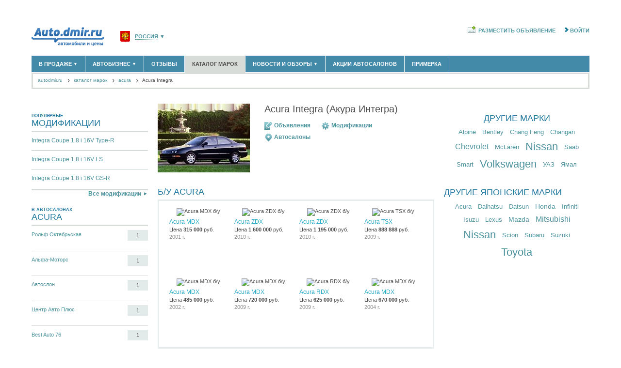

--- FILE ---
content_type: text/html; charset=utf-8
request_url: https://autodmir.ru/acura/integra/
body_size: 67321
content:

<!DOCTYPE html>
<html xmlns="http://www.w3.org/1999/xhtml" xmlns:og="http://ogp.me/ns#">
<head id="Head1"><title>
	Acura Integra - расход топлива Акура Интегра, клиренс, габариты, комплектация, модельный ряд Acura Integra, отзывы владельцев, форум - Autodmir.ru (Автомобили и Цены)
</title><meta id="metaDescription" name="description" content="Acura Integra - расход топлива Acura Integra, клиренс, размеры, габариты, дорожный просвет, интерьер, объем багажника, длина Acura Integra, комплектация, модельный ряд, отзывы владельцев, форум - в каталоге авто «Автомобили и Цены»" /><meta id="metaKeywords" name="keywords" content="расход топлива Acura Integra, клиренс Acura Integra, габариты Acura Integra, комплектация Acura Integra, модельный ряд Acura Integra" />

    <script async id="__lxGc__rtr" type="text/javascript" src="//s.clickiocdn.com/t/215065/360.js"></script>
    <script async type="text/javascript" src="//s.luxupcdnc.com/t/common_402.js"></script>

    <link href="/favicon.ico" rel="shortcut icon" />
    <link rel="canonical" href="https://autodmir.ru/acura/integra/" />
    
    
 
<script async src="//pagead2.googlesyndication.com/pagead/js/adsbygoogle.js"></script>
<script>
    (adsbygoogle = window.adsbygoogle || []).push({
        google_ad_client: "ca-pub-5515386731090977",
        enable_page_level_ads: true
    });
</script>
<script type="text/javascript" src="https://pxl.knam.pro/code/code.php" charset="UTF-8"></script>  

    <script language="javascript" type="text/javascript">
        var OfferImagePathPrefix = '/autoimage/';
        var AppParams = AppParams || {};
        AppParams.CountryHost = "autodmir.ru";
        AppParams.FullUrlWithRegion = "//autodmir.ru";
    </script>
    
    <!--[if lt IE 9]>
        <script type="text/javascript" src="//html5shiv.googlecode.com/svn/trunk/html5.js"></script>
    <![endif]-->
    
    
    

<link href="/css/style.less" rel="stylesheet" />   
<!--[If IE]><link href="/css/style_ie.css" rel="stylesheet" type="text/css" /><![endif]-->
    
    <link rel="stylesheet" href="/css/jquery.lightbox.css" type="text/css" />

 

    <script type="text/javascript" src="/StaticJs.axd?n=Main0&v=1.0.7380.42739"></script>    
    <script type="text/javascript" src="/js/Common.js?n=Main&v=1.0.7380.42739"></script> 
    <!--
    <script type="text/javascript" src="/js/adFox.js?v=1.0.7380.42739">
    <link rel="stylesheet" type="text/css" href="/css/adFox.css" />
    -->

    <link rel="preconnect" href="https://ads.betweendigital.com" crossorigin="" />
<script async src='https://yandex.ru/ads/system/header-bidding.js'></script>
<script>
    var adfoxBiddersMap = {
        "myTarget": "2239589",
        "betweenDigital": "2239590",
        "Kadam": "2239587",
        "Gnezdo": "2268575",
        "otm": "2239596"
    };

    var adUnits = [
        {
            "code": "AD-1-d",
            "sizes": [
                [
                    970,
                    90
                ],
                [
                    728,
                    90
                ]
            ],
            "bids": [
                {
                    "bidder": "myTarget",
                    "params": {
                        "placementId": "1195287"
                    }
                },
                {
                    "bidder": "betweenDigital",
                    "params": {
                        "placementId": "4621471"
                    }
                },
                {
                    "bidder": "otm",
                    "params": {
                        "placementId": "41467"
                    }
                }
            ]
        },
        {
            "code": "AD-2-d",
            "sizes": [
                [
                    970,
                    250
                ]
            ],
            "bids": [
                {
                    "bidder": "myTarget",
                    "params": {
                        "placementId": "1195289"
                    }
                },
                {
                    "bidder": "betweenDigital",
                    "params": {
                        "placementId": "4621472"
                    }
                },
                {
                    "bidder": "otm",
                    "params": {
                        "placementId": "41468"
                    }
                }
            ]
        },
        {
            "code": "AD-d-240x400-1",
            "sizes": [
                [
                    240,
                    400
                ]
            ],
            "bids": [
                {
                    "bidder": "myTarget",
                    "params": {
                        "placementId": "1195291"
                    }
                },
                {
                    "bidder": "betweenDigital",
                    "params": {
                        "placementId": "4621473"
                    }
                },
                {
                    "bidder": "Kadam",
                    "params": {
                        "placementId": "335355"
                    }
                },
                {
                    "bidder": "Gnezdo",
                    "params": {
                        "placementId": "331241"
                    }
                },
                {
                    "bidder": "otm",
                    "params": {
                        "placementId": "41469"
                    }
                }
            ]
        },
        {
            "code": "AD-d-240x400-2",
            "sizes": [
                [
                    240,
                    400
                ]
            ],
            "bids": [
                {
                    "bidder": "myTarget",
                    "params": {
                        "placementId": "1195293"
                    }
                },
                {
                    "bidder": "betweenDigital",
                    "params": {
                        "placementId": "4621474"
                    }
                },
                {
                    "bidder": "Kadam",
                    "params": {
                        "placementId": "335356"
                    }
                },
                {
                    "bidder": "Gnezdo",
                    "params": {
                        "placementId": "331242"
                    }
                },
                {
                    "bidder": "otm",
                    "params": {
                        "placementId": "41470"
                    }
                }
            ]
        },
        {
            "code": "AD-d-300x600-1",
            "sizes": [
                [
                    300,
                    600
                ]
            ],
            "bids": [
                {
                    "bidder": "myTarget",
                    "params": {
                        "placementId": "1195295"
                    }
                },
                {
                    "bidder": "betweenDigital",
                    "params": {
                        "placementId": "4621475"
                    }
                },
                {
                    "bidder": "Gnezdo",
                    "params": {
                        "placementId": "331270"
                    }
                },
                {
                    "bidder": "Kadam",
                    "params": {
                        "placementId": "335357"
                    }
                },
                {
                    "bidder": "otm",
                    "params": {
                        "placementId": "41471"
                    }
                }
            ]
        },
        {
            "code": "AD-d-300x600-2",
            "sizes": [
                [
                    300,
                    600
                ]
            ],
            "bids": [
                {
                    "bidder": "myTarget",
                    "params": {
                        "placementId": "1195297"
                    }
                },
                {
                    "bidder": "betweenDigital",
                    "params": {
                        "placementId": "4621476"
                    }
                },
                {
                    "bidder": "Gnezdo",
                    "params": {
                        "placementId": "331269"
                    }
                },
                {
                    "bidder": "Kadam",
                    "params": {
                        "placementId": "335358"
                    }
                },
                {
                    "bidder": "otm",
                    "params": {
                        "placementId": "41472"
                    }
                }
            ]
        },
        {
            "code": "AD-d-550x350",
            "sizes": [
                [
                    550,
                    350
                ]
            ],
            "bids": [
                {
                    "bidder": "myTarget",
                    "params": {
                        "placementId": "1195299"
                    }
                },
                {
                    "bidder": "betweenDigital",
                    "params": {
                        "placementId": "4621477"
                    }
                }
            ]
        }
    ];

    var userTimeout = 900;

    window.YaHeaderBiddingSettings = {
        biddersMap: adfoxBiddersMap,
        adUnits: adUnits,
        timeout: userTimeout,
    };
</script>
<script>window.yaContextCb = window.yaContextCb || []</script>
<script src="https://yandex.ru/ads/system/context.js" async></script>


    

    
    <script src="/js/jquery.mousewheel.js" type="text/javascript"></script>
    <script src="/js/jquery.scrollable.js" type="text/javascript"></script>
    <script src="/js/jquery.lightbox.js" type="text/javascript"></script>
    <script src="/js/tiny-gallery.js" type="text/javascript"></script>

    
    
        <script src="/js/jquery.mousewheel-3.0.4.pack.js" type="text/javascript"></script>
        <script src="/js/jquery.fancybox-1.3.4.pack.js" type="text/javascript"></script>
    
    

 


    <script type="text/javascript" src="/js/adfox/adfox.asyn.code.ver3.js"> </script>
    <script type="text/javascript" src="/js/adfox/adfox.asyn.code.scroll.js"> </script>
    <script type="text/javascript" src="https://yastatic.net/pcode/adfox/loader.js"></script>
    <script type="text/javascript" src="/js/jquery.actual.js" > </script>
    <script type="text/javascript" src="/js/bannerReloader.js"> </script>

<!-- Пиксель Вконтакте -->
<script type="text/javascript">(window.Image ? (new Image()) : document.createElement('img')).src = 'https://vk.com/rtrg?p=VK-RTRG-230677-fAZjc';</script>
<!-- end Пиксель Вконтакте -->



    
    
   
    <!--Google Analytics-->
    <script>
        (function (i, s, o, g, r, a, m) {
        i['GoogleAnalyticsObject'] = r; i[r] = i[r] || function () {
            (i[r].q = i[r].q || []).push(arguments)
        }, i[r].l = 1 * new Date(); a = s.createElement(o),
            m = s.getElementsByTagName(o)[0]; a.async = 1; a.src = g; m.parentNode.insertBefore(a, m)
        })(window, document, 'script', '//www.google-analytics.com/analytics.js', 'ga');

        ga('create', 'UA-59584548-1', 'auto');
        ga('send', 'pageview');
    </script>

    <!--Google Analytics-->


</head>
<body id="">

   

<!-- Google Tag Manager -->
<noscript><iframe src="//www.googletagmanager.com/ns.html?id=GTM-WZ28MT"
height="0" width="0" style="display:none;visibility:hidden"></iframe></noscript>
<script type="text/javascript">(function(w,d,s,l,i){w[l]=w[l]||[];w[l].push({'gtm.start':
new Date().getTime(),event:'gtm.js'});var f=d.getElementsByTagName(s)[0],
j=d.createElement(s),dl=l!='dataLayer'?'&l='+l:'';j.async=true;j.src=
'//www.googletagmanager.com/gtm.js?id='+i+dl;f.parentNode.insertBefore(j,f);
})(window,document,'script','dataLayer','GTM-WZ28MT');</script>
<!-- End Google Tag Manager -->

<script type="text/javascript">
    //document.write('<img style="position:absolute; left:-5000px;" src="https://luxup.ru/tr/113/&r='+escape(document.referrer)+'&t='+(new Date()).getTime()+'" width="1" height="1"/>');
</script>

    <!--LiveInternet counter-->
    
    <script type="text/javascript"><!--
        new Image().src = "//counter.yadro.ru/hit;DMIR/auto?r" +
            escape(document.referrer) + ((typeof (screen) == "undefined") ? "" :
                ";s" + screen.width + "*" + screen.height + "*" + (screen.colorDepth ?
                    screen.colorDepth : screen.pixelDepth)) + ";u" + escape(document.URL) +
            ";" + Math.random();//--></script>
    
    <!--/LiveInternet-->
    
    

<!-- Yandex.Metrika counter -->
<script type="text/javascript">
    (function (d, w, c) {
        (w[c] = w[c] || []).push(function () {
            try {
                w.yaCounter89125 = new Ya.Metrika({
                    id: 89125,
                    
                    clickmap:true,
                    params:window.yaParams||{ },
                    accurateTrackBounce:true
});
            } catch (e) { }
        });

        var n = d.getElementsByTagName("script")[0],
            s = d.createElement("script"),
            f = function () { n.parentNode.insertBefore(s, n); };
        s.type = "text/javascript";
        s.async = true;
        s.src = (d.location.protocol == "https:" ? "https:" : "http:") + "//mc.yandex.ru/metrika/watch.js";

        if (w.opera == "[object Opera]") {
            d.addEventListener("DOMContentLoaded", f, false);
        } else { f(); }
    })(document, window, "yandex_metrika_callbacks");
</script>
<noscript><div><img src="//mc.yandex.ru/watch/89125" style="position:absolute; left:-9999px;" alt="" /></div></noscript>
<!-- /Yandex.Metrika counter -->

    <script type="text/javascript">
        var returnUrl = '%2facura%2fintegra%2f';
        var CurrentUserID = -1;
        var CurrentClubUserID = -1;
        var CurrentClubUserIDStatus = -1;
        var UserName = '';
        var ClubUserTypeUrl = '';
        
        var CurrentClubUser_IsProfessional = false;
        var CurrentClubUser_IsManager = false;
		
        auto = 1;
    </script>

    
   
    
        <script type="text/javascript">
            // Временный скрипт для удаления куки AutoGlobalRegionId в домене "auto.dmir.ru".
            // Актуальна только кука AutoGlobalRegionId домена ".auto.dmir.ru"
            // У некоторых пользователей по две куки, из-за чего сайт работает неверно.
            var isIE = false;
            var ua = navigator.userAgent;
            if (ua.search(/MSIE/) > 0) isIE = true;
            
            if (!isIE) {
                $.cookie(
                    "AutoGlobalRegionId",
                    null,
                    {
                        path: "/"
                    });
            }
        </script>
        


    <!--noindex--><div id="AD-m-FS"></div>
<script>
    window.yaContextCb.push(()=>{
        Ya.adfoxCode.create({
            ownerId: 1450663,
            containerId: 'AD-m-FS',
            params: {
                p1: 'cybid',
                p2: 'iinz'
            }
        })
    })
</script><!--/noindex--><input class="ban_stat_mark" type="hidden" value="311|21571" />
    <form method="post" action="/acura/integra/" id="form1">
<div class="aspNetHidden">
<input type="hidden" name="__VIEWSTATE" id="__VIEWSTATE" value="/wEPDwUKLTYwODA3OTc4Mg8WAh4TVmFsaWRhdGVSZXF1ZXN0TW9kZQIBFgJmD2QWAmYPZBYEZg9kFgQCAQ8WAh4HY29udGVudAX/AkFjdXJhIEludGVncmEgLSDRgNCw0YHRhdC+0LQg0YLQvtC/0LvQuNCy0LAgQWN1cmEgSW50ZWdyYSwg0LrQu9C40YDQtdC90YEsINGA0LDQt9C80LXRgNGLLCDQs9Cw0LHQsNGA0LjRgtGLLCDQtNC+0YDQvtC20L3Ri9C5INC/[base64]/0LvQuNCy0LAgQWN1cmEgSW50ZWdyYSwg0LrQu9C40YDQtdC90YEgQWN1cmEgSW50ZWdyYSwg0LPQsNCx0LDRgNC40YLRiyBBY3VyYSBJbnRlZ3JhLCDQutC+0LzQv9C70LXQutGC0LDRhtC40Y8gQWN1cmEgSW50ZWdyYSwg0LzQvtC00LXQu9GM0L3Ri9C5INGA0Y/[base64]/[base64]/0L7QvdGB0LrQuNC1INC80LDRgNC60LhkZHq1zad/F+ccT+a8Z3D40UC+9XFmMJ+xNWZDUhSorqOv" />
</div>

<div class="aspNetHidden">

	<input type="hidden" name="__VIEWSTATEGENERATOR" id="__VIEWSTATEGENERATOR" value="0F7DF012" />
</div>

        <!-- EfficientFrontier Counter -->
            <script type="text/javascript">
                function bannerOnClick() {
                    ActivateEFCounter('BannerExit');
                    yaCounter89125.reachGoal('Banner_click');
                }
                function EFShowNumber() {
                    ActivateEFCounter('ShowNumber');
                }
                function EFMessageToSeller() {
                    ActivateEFCounter('MessageToSeller');
                }
                function ActivateEFCounter(counterName) {
                    var ifr = '<iframe frameborder="0" scrolling="no" src="/AjaxForms/EfficientFrontierCounter/' + counterName + '.aspx" ></iframe>';
                    document.getElementById('divEfficientFrontierCounterEvent').innerHTML = ifr;
                }
            </script>

            <div id="divEfficientFrontierCounterEvent" style="display: none"></div>
        <!-- /EfficientFrontier Counter -->

        <aside class="top_banner_hidder">
              
    <!--noindex--><style>
#AD-1-d {
max-height:90px!important;
}
</style>
<div id="AD-1-d"></div>
<script>
    window.yaContextCb.push(()=>{
        Ya.adfoxCode.createAdaptive({
            ownerId: 1450663,
            containerId: 'AD-1-d',
            params: {
                p1: 'cxbwi',
                p2: 'ibcl'
            }
        }, ['desktop', 'tablet', 'phone'], {
            tabletWidth: 830,
            phoneWidth: 480,
            isAutoReloads: true
        })
    })
</script><!--/noindex--><input class="ban_stat_mark" type="hidden" value="222|21570" />



    

    

        </aside>

        

        <main class="l-mainColumn cf">
            <div class="wrapper cf ">
                
                <div class="branding_box">
                    <div class="branding_gradient">
                    </div>
                    <div class="branding_layer">
                    </div>
                </div>
                <input id="selectedGlobalRegionUrlPrefix" type="hidden" value="" />
                <input id="regionalPageClickedKey" type="hidden" value="RegionalPageClicked" />
                <input id="globalRegionCookieKey" type="hidden" value="AutoGlobalRegionId" />
                
                
                
    



<header class="mainHeader">
    <div class="topHeader cf">
        <div class="siteLogo">
            <div class="fll">
                
                <a href='//autodmir.ru/'>
                    <img src="/img/logo_ru.png" alt="" />
                    
                </a>
                
            </div>
        </div>

        <script type="text/javascript" xmlns:script="urn:script">
      function ResetAutoGlobalRegion() {
        $.cookie(
          "AutoGlobalRegionId", 
          null, 
          {
            path : "/", 
            domain: "."+window["AppParams"].CountryHost 
          });
      }
    </script><div id="positionSelector" class="regionSelector" xmlns:script="urn:script">
  <div id="positionsList" class="regionSelect"><a href="javascript:void(0);" id="selectedRegion" region-id="0" region-alias="" country-id="138" has-region-page="false" class="pseudo selectedRegion"><img src="/resources/dmir/emblems/RU.png" class="regIconTop" alt="Россия">Россия<b>▼</b></a><div class="regionsWrap">
      <ul>
        <li><a href="javascript:void()" id="positionItem-1" position-type="region" region-alias="msk" data-country-host="/" region-id="1" has-region-page="true" has-sub-domain="false" town-pen-name="msk"><span class="regIconMenu"><img src="/resources/dmir/emblems/msk.png" alt="Москва и область"></span>Москва и область <i>(58164)</i></a></li>
        <li><a href="javascript:void()" id="positionItem-2" position-type="region" region-alias="spb" data-country-host="/" region-id="2" has-region-page="true" has-sub-domain="false" town-pen-name="spb"><span class="regIconMenu"><img src="/resources/dmir/emblems/spb.png" alt="Санкт-Петербург и область"></span>Санкт-Петербург и область <i>(14292)</i></a></li>
        <li><a href="javascript:void()" id="positionItem-4584" position-type="region" region-alias="krd" data-country-host="/" region-id="4584" has-region-page="true" has-sub-domain="false" town-pen-name="krasnodar"><span class="regIconMenu"><img src="/resources/dmir/emblems/krd.png" alt="Краснодарский край"></span>Краснодарский край <i>(5613)</i></a></li>
        <li><a href="javascript:void()" id="positionItem-181462" position-type="region" region-alias="krm" data-country-host="/" region-id="181462" has-region-page="true" has-sub-domain="false" town-pen-name="krym"><span class="regIconMenu"><img src="/resources/dmir/emblems/krm.png" alt="Крым республика"></span>Крым республика <i>(408)</i></a></li>
        <li><a href="javascript:void()" id="positionItem-184723" position-type="region" region-alias="sevastopol" data-country-host="/" region-id="184723" has-region-page="true" has-sub-domain="false" town-pen-name="sevastopol"><span class="regIconMenu"><img src="/resources/dmir/emblems/sevastopol.png" alt="Севастополь"></span>Севастополь <i>(11)</i></a></li>
        <li><a href="/regions/" class="pseudo">Список всех регионов</a></li>
      </ul>
    </div>
  </div>
</div><script type="text/javascript" xmlns:script="urn:script">
      $('#positionSelector').headerRegion();
    </script>

        <div class="flr">
            
<!--noindex-->
<ul class="topMenu">
    
    <li><a rel="nofollow" href="/add1/" class="add"><i></i>Разместить объявление</a></li>
    
    <li><a rel="nofollow" id="goIn" onclick="goIn_click(); return false;" class="login" href="#"><i></i>Войти</a></li>
    
</ul>
<!--/noindex-->

        </div>
    </div>

    
    <div class="mainMenu ">

        <ul class="dmTabs dmTabs-filled dmTabs-free ">
             

            <li id="body_header_mm_tab_1" class="first withChild">
                <a class="item-" href='//autodmir.ru/offers/'>В продаже
                    <b>▼</b>
                </a>
                <div class="subWrap">
                    <ul class="subRubrics">
                        <!--<li><a href='//autodmir.ru/offers/?condition=1'>Новые автомобили <i>(30122)</i></a></li>
                        <li><a href='//autodmir.ru/offers/?condition=2'>Автомобили с пробегом <i>(111518)</i></a></li>-->
                        <li><a href='//autodmir.ru/offers/new/'>Новые автомобили <i>(30122)</i></a></li>
                        <li><a href='//autodmir.ru/offers/used/'>Автомобили с пробегом <i>(111518)</i></a></li>
                        <li class="aside"><a href="/add1/" class="plusWrap"><span class="plus">+</span> Разместить объявление</a></li>
                    </ul>
                </div>
            </li>

            <li id="body_header_mm_tab_2" class="first withChild">
                <a class="item-" href='//autodmir.ru/company/'>Автобизнес <b>▼</b></a>

                <div class="subWrap">
                    <ul class="subRubrics">
                        <li><a href='//autodmir.ru/company/dealer/'>Официальные дилеры <i>(1347)</i></a></li>
                        <li><a href='//autodmir.ru/company/salon/'>Автосалоны <i>(4191)</i></a></li>
                        <li><a href='//autodmir.ru/company/service/'>Автосервисы <i>(1118)</i></a></li>
                        <li><a href='//autodmir.ru/company/cargo/'>Грузоперевозки <i>(128)</i></a></li>
                        <li><a href='//autodmir.ru/company/taxi/'>Такси <i>(278)</i></a></li>
                        <li><a href='//autodmir.ru/company/parts/'>Запчасти <i>(848)</i></a></li>
                        <li><a href='//autodmir.ru/company/azs/'>Заправки <i>(1737)</i></a></li>
                        <li><a href='//autodmir.ru/company/rent/'>Аренда <i>(190)</i></a></li>

                        
                        <li><a href="javascript: ;" onclick="registerCompany(); return false;" class="plusWrap"><span class="plus">+</span> Добавить компанию</a></li>
                        

                        <li class="aside"><a href='//autodmir.ru/experts/'>Специалисты <i>(890)</i></a></li>
                        
                        <!--<li><a href="/experts/add1/" class="plusWrap"><span class="plus">+</span> Регистрация специалиста </a></li>-->
                        
                    </ul>
                </div>
            </li>
            <li id="body_header_mm_tab_3" class="first">
                <a class="item-" href="//autodmir.ru/autoreview/">Отзывы</a>
            </li>
            <li id="body_header_mm_tab_5" class="first active">
                <a class="item-" href="//autodmir.ru/catalog/">Каталог марок</a>
            </li>

            <li id="body_header_mm_tab_4" class="first withChild">
                <a class="item-" href="//autodmir.ru/magazine/">Новости и обзоры <b>▼</b></a>
                <div class="subWrap">
                    <ul class="subRubrics">
                        <li><a href="//autodmir.ru/news/">Новости рынка </a></li>
                        <li><a href="//autodmir.ru/articles/">Обзоры новинок </a></li>
                        <li><a href="//autodmir.ru/interviews/">Экспертное мнение </a></li>
                        <li><a href='//autodmir.ru/business/'>Материалы партнеров</a></li>
                        <li><a href='//autodmir.ru/events/'>Выставки и автосалоны</a></li>
                    </ul>
                </div>
            </li>
            <li id="body_header_mm_tab_6" class="first">
                <a class="item-" href="//autodmir.ru/special_offers/">Акции автосалонов</a>
            </li>
            

            <li id="body_header_mm_tab_10" class="first">
                <a class="item-" href="//autodmir.ru/primerka/">Примерка</a>
            </li>
            
            <li id="body_header_mm_tab_7" class="first withChild" style="display: none">
                <a class="item-" href="//autodmir.ru/rims/offers/">Диски <b>▼</b></a>
                <div class="subWrap">
                    <ul class="subRubrics">
                        <li><a href="//autodmir.ru/rims/bycar/">Подбор по авто</a></li>
                        <li><a href="//autodmir.ru/rims/bysizes/">Подбор по размерам</a></li>
                        <li><a href="//autodmir.ru/rims/">Производители дисков</a></li>
                    </ul>
                </div>
            </li>
            

            <li id="body_header_mm_tab_8" class="first withChild" style="display: none">
                <a class="item-" href="//autodmir.ru/tyres/offers/summer/">Шины <b>▼</b></a>
                <div class="subWrap">
                    <ul class="subRubrics">
                        <li><a href="//autodmir.ru/tyres/bycar/">Подбор по авто</a></li>
                        <li><a href="//autodmir.ru/tyres/bysizes/">Подбор по размерам</a></li>
                        <li><a href="//autodmir.ru/tyres/">Производители шин</a></li>
                    </ul>
                </div>
            </li>
            

            <li id="body_header_mm_tab_9" class="first right-item-menu" style="display: none">
                <noindex><a class="item-" href="//autodmir.ru/advoffers/" rel="nofollow">Все скидки на Autodmir.ru</a></noindex>
            </li>
        </ul>
    </div>
</header>


    
    <div class="path">
        <a href="//autodmir.ru/">autodmir.ru</a>
        <a href="//autodmir.ru/catalog/">каталог марок</a>
        <a href='//autodmir.ru/acura/'>acura</a>
        <span>Acura Integra</span>
    </div>

        <section class="l-wrapperTwoColumns l-wrapper-300 cf">
            
    <div id="body_body_AutoGenerationContainer">


<script src="/js/jquery.mousewheel-3.0.4.pack.js" type="text/javascript"></script>
<script src="/js/jquery.fancybox-1.3.4.pack.js" type="text/javascript"></script>


<script type="text/javascript">
    $(document).ready(function () {
        $().ready(function () {
            var resizeHandler = function () {
                resizeOffer();
            };
            resizeHandler();
            jQuery.event.add(window, "resize", resizeHandler);
        });
    });
</script>

 
<div class="l-leftSidebar">
    <!--noindex--><div style="margin-bottom:20px;"><div id="AD-d-240x400-1"></div>
<script>
    window.yaContextCb.push(()=>{
        Ya.adfoxCode.createAdaptive({
            ownerId: 1450663,
            containerId: 'AD-d-240x400-1',
            params: {
                p1: 'cxbwl',
                p2: 'ibcm'
            }
        }, ['desktop', 'tablet', 'phone'], {
            tabletWidth: 830,
            phoneWidth: 480,
            isAutoReloads: true
        })
    })
</script></div><!--/noindex--><input class="ban_stat_mark" type="hidden" value="259|21470" /> 

    
	<h2 class="bigBlue fln"><span>Популярные</span> модификации</h2>
    <ul class="dmBordered popBrandMods clrfix">
		
			    <li><a href="/acura/integra/37/">Integra Coupe 1.8 i 16V Type-R</a></li>
			
			    <li><a href="/acura/integra/36/">Integra Coupe 1.8 i 16V LS</a></li>
			
			    <li><a href="/acura/integra/35/">Integra Coupe 1.8 i 16V GS-R</a></li>
			
	</ul>
	<div class="r mb30">
		<a class="all" href="/acura/integra/modification/">Все модификации</a>
	</div>


     

    <h2 class="bigBlue"><span class="upLine">в автосалонах </span>Acura</h2>
<div class="dmBordered autoShow mb5">
  <ul>
    <li><span class="text"><a href="//autodmir.ru/company/8208/">Рольф Октябрьская</a><br></span><a class="count" href="//autodmir.ru/offers/acura/?companyid=8208" title="&#xA;              Количество объявлений компании: 1">1</a></li>
    <li><span class="text"><a href="//autodmir.ru/company/8889/">Альфа-Моторс</a><br></span><a class="count" href="//autodmir.ru/offers/acura/?companyid=8889" title="&#xA;              Количество объявлений компании: 1">1</a></li>
    <li><span class="text"><a href="//autodmir.ru/company/8675/">Автослон</a><br></span><a class="count" href="//autodmir.ru/offers/acura/?companyid=8675" title="&#xA;              Количество объявлений компании: 1">1</a></li>
    <li><span class="text"><a href="//autodmir.ru/company/7857/">Центр Авто Плюс</a><br></span><a class="count" href="//autodmir.ru/offers/acura/?companyid=7857" title="&#xA;              Количество объявлений компании: 1">1</a></li>
    <li><span class="text"><a href="//autodmir.ru/company/9661/">Best Auto 76</a><br></span><a class="count" href="//autodmir.ru/offers/acura/?companyid=9661" title="&#xA;              Количество объявлений компании: 1">1</a></li>
    <li><span class="text"><a href="//autodmir.ru/company/5635/">Auto-Capital</a><br>Автово</span><a class="count" href="//autodmir.ru/offers/acura/?companyid=5635" title="&#xA;              Количество объявлений компании: 1">1</a></li>
  </ul>
</div>
<div class="r mb30"><a href="//autodmir.ru/company/?brand=acura" class="all">
            Автосалоны Acura</a></div>   

    <!--noindex--><div style="margin-bottom:20px;"><div id="AD-d-240x400-2"></div>
<script>
    window.yaContextCb.push(()=>{
        Ya.adfoxCode.createAdaptive({
            ownerId: 1450663,
            containerId: 'AD-d-240x400-2',
            params: {
                p1: 'cxbwm',
                p2: 'ibcn'
            }
        }, ['desktop', 'tablet', 'phone'], {
            tabletWidth: 830,
            phoneWidth: 480,
            isAutoReloads: true
        })
    })
</script></div><!--/noindex--><input class="ban_stat_mark" type="hidden" value="668|21471" />
</div>

    <div class="l-content">
        
    
    <div class="modelDescription clrfix mb30">
        <img id="body_body_AutoGeneration22_imgBrand" title="Acura Integra" class="pic" src="/logo/7/20980/acura-integra.jpg" alt="Acura Integra" style="width:190px;" />
        <div class="cnt">
            <h1 class="s_name">
                Acura Integra (Акура Интегра)</h1>
            <div class="topHistoryCtrls">
                <a href='//autodmir.ru/offers/acura/integra/' class="lnk offers"><i class="icon"></i>Объявления</a>
                
                <a href="/acura/integra/modification/" class="lnk mods"><i class="icon"></i>Модификации</a>
                
                <a href='//autodmir.ru/company/salon/?brand=acura' class="lnk dealers"><i class="icon"></i>Автосалоны</a>
                
            </div>

            
            
        </div>
    </div>

         
        <h2 class="bigBlue">б/у Acura</h2>
<div class="dmBox mb5">
  <ul class="offersCard jf">
    <li><a target="_blank" href="//autodmir.ru/offers/acura/mdx/33830270/" title="Acura MDX б/у"><img alt="Acura MDX б/у" title="Acura MDX б/у" width="120" height="80" src="/handlers/imageshandler.ashx?image=30286355&amp;mode=6"><span class="name"><!--noindex-->Acura MDX<!--/noindex--></span><span class="price">
            Цена <b>  315 000</b> руб.</span><span class="year">2001 г.</span></a></li>
    <li><a target="_blank" href="//autodmir.ru/offers/acura/zdx/33346868/" title="Acura ZDX б/у"><img alt="Acura ZDX б/у" title="Acura ZDX б/у" width="120" height="80" src="/handlers/imageshandler.ashx?image=29148033&amp;mode=6"><span class="name"><!--noindex-->Acura ZDX<!--/noindex--></span><span class="price">
            Цена <b> 1 600 000</b> руб.</span><span class="year">2010 г.</span></a></li>
    <li><a target="_blank" href="//autodmir.ru/offers/acura/zdx/32788649/" title="Acura ZDX б/у"><img alt="Acura ZDX б/у" title="Acura ZDX б/у" width="120" height="80" src="/handlers/imageshandler.ashx?image=26848267&amp;mode=6"><span class="name"><!--noindex-->Acura ZDX<!--/noindex--></span><span class="price">
            Цена <b> 1 195 000</b> руб.</span><span class="year">2010 г.</span></a></li>
    <li><a target="_blank" href="//autodmir.ru/offers/acura/tsx/32566072/" title="Acura TSX б/у"><img alt="Acura TSX б/у" title="Acura TSX б/у" width="120" height="80" src="/handlers/imageshandler.ashx?image=25893017&amp;mode=6"><span class="name"><!--noindex-->Acura TSX<!--/noindex--></span><span class="price">
            Цена <b>  888 888</b> руб.</span><span class="year">2009 г.</span></a></li>
    <li><a target="_blank" href="//autodmir.ru/offers/acura/mdx/10551869/" title="Acura MDX б/у"><img alt="Acura MDX б/у" title="Acura MDX б/у" width="120" height="80" src="/handlers/imageshandler.ashx?image=14067023&amp;mode=6"><span class="name"><!--noindex-->Acura MDX<!--/noindex--></span><span class="price">
            Цена <b>  485 000</b> руб.</span><span class="year">2002 г.</span></a></li>
    <li><a target="_blank" href="//autodmir.ru/offers/acura/mdx/5440794/" title="Acura MDX б/у"><img alt="Acura MDX б/у" title="Acura MDX б/у" width="120" height="80" src="/handlers/imageshandler.ashx?image=13811991&amp;mode=6"><span class="name"><!--noindex-->Acura MDX<!--/noindex--></span><span class="price">
            Цена <b>  720 000</b> руб.</span><span class="year">2009 г.</span></a></li>
    <li><a target="_blank" href="//autodmir.ru/offers/acura/rdx/5440793/" title="Acura RDX б/у"><img alt="Acura RDX б/у" title="Acura RDX б/у" width="120" height="80" src="/handlers/imageshandler.ashx?image=13811985&amp;mode=6"><span class="name"><!--noindex-->Acura RDX<!--/noindex--></span><span class="price">
            Цена <b>  625 000</b> руб.</span><span class="year">2009 г.</span></a></li>
    <li><a target="_blank" href="//autodmir.ru/offers/acura/mdx/5432721/" title="Acura MDX б/у"><img alt="Acura MDX б/у" title="Acura MDX б/у" width="120" height="80" src="/handlers/imageshandler.ashx?image=13857390&amp;mode=6"><span class="name"><!--noindex-->Acura MDX<!--/noindex--></span><span class="price">
            Цена <b>  670 000</b> руб.</span><span class="year">2004 г.</span></a></li> <li class="dummy"></li> <li class="dummy"></li> <li class="jfix"></li>
  </ul>
</div>
<p class="r mb30"><a href="//autodmir.ru/offers/acura/used/" class="all">Все объявления</a></p>
        
         
        <h2 class="bigBlue">Новые Acura</h2>
<div class="dmBox mb5">
  <ul class="offersCard jf">
    <li><a target="_blank" href="//autodmir.ru/offers/acura/mdx/31572900/" title="Acura MDX"><img alt="Acura MDX" title="Acura MDX" width="120" height="80" src="/handlers/imageshandler.ashx?image=19214007&amp;mode=6"><span class="name"><!--noindex-->Acura MDX<!--/noindex--></span><span class="price">
            Цена <b>  600 000</b> руб.</span><span class="year">2014 г.</span></a></li> <li class="dummy"></li> <li class="dummy"></li> <li class="jfix"></li>
  </ul>
</div>
<p class="r mb30"><a href="//autodmir.ru/offers/acura/new/" class="all">Все объявления</a></p>

         
        <!--noindex-->
        
 
<div class="brandArtnews cf">
    <div class="brandArticles" xmlns:script="urn:script">
  <h2 class="blue_hr">Статьи и обзоры</h2>
  <div class="clr">
  </div>
  <ul class="aListVertical dmBordered">
    <li>
      <a href="//autodmir.ru/articles/46418/" class="aListImg">
        <img src="/articles/content/46418/small.jpg" alt="УАЗ Патриот и УАЗ Пикап признаны самыми выгодными автомобилями по стоимости  владения" title="УАЗ Патриот и УАЗ Пикап признаны самыми выгодными автомобилями по стоимости  владения">
      </a>
      <div class="aListCnt">
        <a href="//autodmir.ru/articles/46418/" class="aListName">УАЗ Патриот и УАЗ Пикап признаны самыми выгодными автомобилями по стоимости  владения</a>
        <p>Хорошее вовсе не обязательно должно обходиться дорого. Автомобили УАЗ по стоимости владения оказались гораздо выгоднее всех одноклассников и даже большинства внедорожников и кроссоверов из более компактных сегментов.</p>
        <p class="aListDate"></p>
      </div>
    </li>
    <li>
      <a href="//autodmir.ru/articles/46417/" class="aListImg">
        <img src="/articles/content/46417/small.jpg" alt="На спорте. Subaru Forester Sport" title="На спорте. Subaru Forester Sport">
      </a>
      <div class="aListCnt">
        <a href="//autodmir.ru/articles/46417/" class="aListName">На спорте. Subaru Forester Sport</a>
        <p>В свое время автомобили с харизмой стали своеобразной «фишкой» Subaru. Японцы всегда старались использовать свой опыт в раллийных гонках и применять его в серийных разработках. Это помогло бренду обзавестись огромной армией...</p>
        <p class="aListDate"></p>
      </div>
    </li>
  </ul>
  <p class="r mb30">
    <a href="//autodmir.ru/articles/" class="all">Все статьи и обзоры</a>
  </p>
</div>
    <div class="brandNews" xmlns:script="urn:script">
  <h2 class="blue_hr">Новости</h2>
  <div class="clr">
  </div>
  <ul class="aListColumns dmBordered">
    <li class="cf">
      <a href="//autodmir.ru/news/44070/" class="aListImg">
        <img src="/news/content/44070/small.jpg" alt="CHERY c Ozon: доставка на дом в любую точку России" title="CHERY c Ozon: доставка на дом в любую точку России">
      </a>
      <div class="aListCnt flow">
        <a href="//autodmir.ru/news/44070/" class="aListName">CHERY c Ozon: доставка на дом в любую точку России</a>
        <p>CHERY объявляет о расширении географии онлайн-продаж на маркетплейсе Ozon. Возможность приобрести автомобиль с доставкой на дом ранее была доступна только жителям московского региона. Теперь оформить бесплатно доставку седана...</p>
        <p class="aListDate">20.10.2023</p>
      </div>
    </li>
    <li class="cf">
      <a href="//autodmir.ru/news/44069/" class="aListImg">
        <img src="" alt="В октябре продажи коммерческих автомобилей Sollers выросли на 17%" title="В октябре продажи коммерческих автомобилей Sollers выросли на 17%">
      </a>
      <div class="aListCnt flow">
        <a href="//autodmir.ru/news/44069/" class="aListName">В октябре продажи коммерческих автомобилей Sollers выросли на 17%</a>
        <p>Sollers продолжает демонстрировать рост продаж и уверенно наращивает долю на российском рынке легкого коммерческого транспорта. В октябре 2023 года своих покупателей нашли 1250 автомобилей Sollers.</p>
        <p class="aListDate">03.11.2023</p>
      </div>
    </li>
    <li class="cf">
      <a href="//autodmir.ru/news/44068/" class="aListImg">
        <img src="/news/content/44068/small.jpg" alt="Suzuki запускает онлайн-продажи в «СберАвто»" title="Suzuki запускает онлайн-продажи в «СберАвто»">
      </a>
      <div class="aListCnt flow">
        <a href="//autodmir.ru/news/44068/" class="aListName">Suzuki запускает онлайн-продажи в «СберАвто»</a>
        <p>Клиент сможет дистанционно оформить весь пакет документов, включая оперативное одобрение кредита, и подобрать оптимальную страховку. </p>
        <p class="aListDate">03.06.2021</p>
      </div>
    </li>
    <li class="cf">
      <a href="//autodmir.ru/news/44067/" class="aListImg">
        <img src="/news/content/44067/small.jpg" alt="600 станций за 9 лет: юбилейный Mobil 1 Центр открыли в Красноярске" title="600 станций за 9 лет: юбилейный Mobil 1 Центр открыли в Красноярске">
      </a>
      <div class="aListCnt flow">
        <a href="//autodmir.ru/news/44067/" class="aListName">600 станций за 9 лет: юбилейный Mobil 1 Центр открыли в Красноярске</a>
        <p>В Красноярске прошла официальная церемония открытия 600-й сервисной станции сети Mobil 1 Центр «Сакура Моторс».</p>
        <p class="aListDate">17.02.2020</p>
      </div>
    </li>
  </ul>
  <p class="r mb30">
    <a href="//autodmir.ru/news/" class="all">Все новости</a>
  </p>
</div>
</div>

        <!--/noindex-->


        
    <h2 class="blue_hr">Фото Acura Integra (Акура Интегра)</h2>
    
    
			        	                     
					<div class="gallery-container">	
						<a href="#" class="gallery-prev"></a>
						<div class="gallery-wrap">
							<ul class="gallery tiny">
				
								<li>
									<a title='Acura Integra' class="thickbox" href='/logo/1/20903/acura-integra-20903.jpg'>
										<img 
                                            alt='Acura Integra' 
                                            title='Acura Integra' 
                                            width='130' height='100' 
                                            src='/logo/6/20903/acura-integra-20903.jpg' />
									</a>
								</li>
				
								<li>
									<a title='Acura Integra' class="thickbox" href='/logo/1/20904/acura-integra-20904.jpg'>
										<img 
                                            alt='Acura Integra' 
                                            title='Acura Integra' 
                                            width='130' height='100' 
                                            src='/logo/6/20904/acura-integra-20904.jpg' />
									</a>
								</li>
				
								<li>
									<a title='Acura Integra' class="thickbox" href='/logo/1/20905/acura-integra-20905.jpg'>
										<img 
                                            alt='Acura Integra' 
                                            title='Acura Integra' 
                                            width='130' height='100' 
                                            src='/logo/6/20905/acura-integra-20905.jpg' />
									</a>
								</li>
				
							</ul>
						</div>
						<a href="#" class="gallery-next"></a>
					</div>
					
		
                       
	<script type="text/javascript">
		$().ready(function() {

			$('.gallery-container').tinyGallery({
				gallery_wrap_selector	: '.gallery-wrap',
				gallery_selector		: '.gallery',
				next_button_selector	: '.gallery-next',
				prev_button_selector	: '.gallery-prev',
				disabledClass			: 'disabled',
				speed					: 200
			});

			art_href = $(".thickbox");
			// fancybox
			if (art_href.length > 0) {
				var idNmb = 0;
				art_href.parent().parent().each(function() {
					$(this).find('li a').attr("rel", "fancy_gallery_" + idNmb);
					idNmb++;
				});
				art_href.fancybox({
					'titlePosition': 'over',
					'padding': '0px',
					'type': 'image'

				});
			}
			// /fancybox

		});
	</script>
                        


        
        

    </div>

</div>
    


            <aside class="l-sidebar">
                
    <!--noindex--><div class="banner_on_main_inner"><div id="AD-d-300x600-1"></div>
<script>
    window.yaContextCb.push(()=>{
        Ya.adfoxCode.createAdaptive({
            ownerId: 1450663,
            containerId: 'AD-d-300x600-1',
            params: {
                p1: 'cxbwn',
                p2: 'ibco'
            }
        }, ['desktop', 'tablet', 'phone'], {
            tabletWidth: 830,
            phoneWidth: 480,
            isAutoReloads: true
        })
    })
</script></div><!--/noindex--><input class="ban_stat_mark" type="hidden" value="685|21464" /><!--noindex--><div class="banner_on_main_inner"><div id="AD-d-300x600-2"></div>
<script>
    window.yaContextCb.push(()=>{
        Ya.adfoxCode.createAdaptive({
            ownerId: 1450663,
            containerId: 'AD-d-300x600-2',
            params: {
                p1: 'cxbwo',
                p2: 'ibcp'
            }
        }, ['desktop', 'tablet', 'phone'], {
            tabletWidth: 830,
            phoneWidth: 480,
            isAutoReloads: true
        })
    })
</script></div><!--/noindex--><input class="ban_stat_mark" type="hidden" value="703|21508" /><!--noindex--><div class="banner_on_main_inner"><h2 class="bigBlue">Другие марки</h2>
<ul class="tags">
<li>
  <a href="javascript:;" onclick="adc('/autocdata.ashx?placeid=711&id=21534&url=%2f%2fautodmir.ru%2falpine%2f','_blank',21534,711);return false;" class="tagsize6">Alpine</a>
</li>
<li>
  <a href="javascript:;" onclick="adc('/autocdata.ashx?placeid=711&id=21534&url=%2f%2fautodmir.ru%2fbentley%2f','_blank',21534,711);return false;" class="tagsize6">Bentley</a>
</li>
<li>
  <a href="javascript:;" onclick="adc('/autocdata.ashx?placeid=711&id=21534&url=%2f%2fautodmir.ru%2fchang-feng%2f','_blank',21534,711);return false;" class="tagsize6">Chang Feng</a>
</li>
<li>
  <a href="javascript:;" onclick="adc('/autocdata.ashx?placeid=711&id=21534&url=%2f%2fautodmir.ru%2fchangan%2f','_blank',21534,711);return false;" class="tagsize6">Changan</a>
</li>
<li>
  <a href="javascript:;" onclick="adc('/autocdata.ashx?placeid=711&id=21534&url=%2f%2fautodmir.ru%2fchevrolet%2f','_blank',21534,711);return false;" class="tagsize3">Chevrolet</a>
</li>
<li>
  <a href="javascript:;" onclick="adc('/autocdata.ashx?placeid=711&id=21534&url=%2f%2fautodmir.ru%2fmclaren%2f','_blank',21534,711);return false;" class="tagsize6">McLaren</a>
</li>
<li>
  <a href="javascript:;" onclick="adc('/autocdata.ashx?placeid=711&id=21534&url=%2f%2fautodmir.ru%2fnissan%2f','_blank',21534,711);return false;" class="tagsize1">Nissan</a>
</li>
<li>
  <a href="javascript:;" onclick="adc('/autocdata.ashx?placeid=711&id=21534&url=%2f%2fautodmir.ru%2fsaab%2f','_blank',21534,711);return false;" class="tagsize6">Saab</a>
</li>
<li>
  <a href="javascript:;" onclick="adc('/autocdata.ashx?placeid=711&id=21534&url=%2f%2fautodmir.ru%2fsmart%2f','_blank',21534,711);return false;" class="tagsize6">Smart</a>
</li>
<li>
  <a href="javascript:;" onclick="adc('/autocdata.ashx?placeid=711&id=21534&url=%2f%2fautodmir.ru%2fvolkswagen%2f','_blank',21534,711);return false;" class="tagsize1">Volkswagen</a>
</li>
<li>
  <a href="javascript:;" onclick="adc('/autocdata.ashx?placeid=711&id=21534&url=%2f%2fautodmir.ru%2fuaz%2f','_blank',21534,711);return false;" class="tagsize5">УАЗ</a>
</li>
<li>
  <a href="javascript:;" onclick="adc('/autocdata.ashx?placeid=711&id=21534&url=%2f%2fautodmir.ru%2fyamal%2f','_blank',21534,711);return false;" class="tagsize6">Ямал</a>
</li>

</ul></div><!--/noindex--><input class="ban_stat_mark" type="hidden" value="711|21534" /> 
    
<!-- top 32 brand -->

<h2 class="bigBlue">Другие японские марки</h2>



<ul class="tags">
<li>
  <a href="//autodmir.ru/acura/" class="tagsize6">Acura</a>
</li>
<li>
  <a href="//autodmir.ru/daihatsu/" class="tagsize6">Daihatsu</a>
</li>
<li>
  <a href="//autodmir.ru/datsun/" class="tagsize6">Datsun</a>
</li>
<li>
  <a href="//autodmir.ru/honda/" class="tagsize4">Honda</a>
</li>
<li>
  <a href="//autodmir.ru/infiniti/" class="tagsize6">Infiniti</a>
</li>
<li>
  <a href="//autodmir.ru/isuzu/" class="tagsize6">Isuzu</a>
</li>
<li>
  <a href="//autodmir.ru/lexus/" class="tagsize5">Lexus</a>
</li>
<li>
  <a href="//autodmir.ru/mazda/" class="tagsize4">Mazda</a>
</li>
<li>
  <a href="//autodmir.ru/mitsubishi/" class="tagsize3">Mitsubishi</a>
</li>
<li>
  <a href="//autodmir.ru/nissan/" class="tagsize1">Nissan</a>
</li>
<li>
  <a href="//autodmir.ru/scion/" class="tagsize6">Scion</a>
</li>
<li>
  <a href="//autodmir.ru/subaru/" class="tagsize5">Subaru</a>
</li>
<li>
  <a href="//autodmir.ru/suzuki/" class="tagsize5">Suzuki</a>
</li>
<li>
  <a href="//autodmir.ru/toyota/" class="tagsize1">Toyota</a>
</li>

</ul>
<!-- /top 32 brand -->


            </aside> 

            <script type="text/javascript">
                var CurrentClubUserIDStatus = -1;
		
                // fancybox
                var art_href_in_comment = $(".comment_content a[href*='handlers']");

                if (art_href_in_comment.length > 0) {
                    art_href_in_comment.fancybox({
                        'titlePosition': 'over',
                        'padding': '0px',
                        'type': 'image'
                    });
                }
                // /fancybox 
            </script>
        </section>

                
                
                
            </div>
        </main>
         
        <style>
#AD-2-d {
max-height:250px!important;
}
</style>
<div id="AD-2-d"></div>
<script>
    window.yaContextCb.push(()=>{
        Ya.adfoxCode.createAdaptive({
            ownerId: 1450663,
            containerId: 'AD-2-d',
            params: {
                p1: 'cxbwj',
                p2: 'ibcr'
            }
        }, ['desktop', 'tablet', 'phone'], {
            tabletWidth: 830,
            phoneWidth: 480,
            isAutoReloads: true
        })
    })
</script><input class="ban_stat_mark" type="hidden" value="599|21450" />
        

<noindex>
<div class="fbottom l-footer">

    <div class="toplay">
        <div class="fcenter">
            <table class="fbottom-meter">
                <tr>
                    <th>
            
                        <ul>
                            <li><span class="fbottom-logo"></span></li>
                            <li><a rel="nofollow" href="/about/">О проекте</a></li>
                            <li><a href="//autodmir.ru/sitemap/">Карта сайта</a></li> 
                            <li><a rel="nofollow" href="//autodmir.ru/adv/">Рекламодателям</a></li>  
                            <li><a rel="nofollow" href="/autobusiness/">Пакет &#171;Автобизнес&#187;</a></li>
                            <li><a rel="nofollow" href="/expert/">Профиль &#171;Специалист&#187;</a></li>
                            
                        </ul>
                        
                    </th>
                    <td class="social-icons">
                        <!--
                        --><a rel="nofollow" href="https://vk.com/autodmir" title="ВКонтакте" target="_blank"><img src="/img/icons/i_vk.png" width="30" height="30" border="0"/></a><!--
                        --><a rel="nofollow" href="https://my.mail.ru/community/autodmir/" title="Мой мир" target="_blank"><img src="/img/icons/i_mm.png" width="30" height="30" border="0"/></a><!--
                        --><!--
                        --><a rel="nofollow" href="https://ru.pinterest.com/aautodmir/" title="Pinterest" target="_blank"><img src="/img/icons/i_p.png" width="30" height="30" border="0"/></a><!--
                        --><a rel="nofollow" href="https://plus.google.com/u/1/105077407022962444960" title="Google+" target="_blank"><img src="/img/icons/i_gplus.png" width="30" height="30" border="0"/></a>
                   </td>
                    </tr>
            </table>
        </div>
    </div> 
 
    <div class="lowlay">
        <div class="fcenter">
            <table class="fbottom-meter">
                <tr>
                    <th>
                        <span class="icon16" >Сайт может содержать информацию<br>для лиц старше 16 лет</span>                        
                        <a rel="nofollow" href="/rules/">Правила</a>
                        <a rel="nofollow" href="/privacy/">Положение о персональных данных</a>
                    </th>
                    <td>
                        <a rel="nofollow" title="CarCopy.ru" class="CarCopy" target="_blank" href="//www.carcopy.ru/"></a>
                        <a rel="nofollow" title="Яндекс.авто" class="YandexAuto" target="_blank" href="//auto.yandex.ru/"></a>
                    
                        <!--LiveInternet logo-->
                        <a rel="nofollow" href="//www.liveinternet.ru/click;auto.dmir.ru" target="_blank">
                            <img src="//counter.yadro.ru/logo;DMIR/auto?44.2" title="LiveInternet" alt="" border="0"
                                width="31" height="31" /></a><!--/LiveInternet-->
                       
                        <!-- Yandex.Metrika informer 
                        <a rel="nofollow" href="//metrika.yandex.ru/stat/?id=89125&amp;from=informer" target="_blank"
                            rel="nofollow">
                            <img src="//bs.yandex.ru/informer/89125/3_1_B3B3B3FF_B3B3B3FF_0_pageviews" style="width: 88px;
                                height: 31px; border: 0;" alt="Яндекс.Метрика" title="Яндекс.Метрика: данные за сегодня (просмотры, визиты и уникальные посетители)" /></a>
                          /Yandex.Metrika informer -->
                    </td>
                </tr>
            </table>
        </div>
    </div>
</div>
</noindex>
        </form>
    <script type="text/javascript">
        function hideStickBanner() {
            var hideStickBannerCounter = parseInt($.cookie('hideStickBannerCounter')) || 4;
            hideStickBannerCounter--;

            var oneDay = new Date(new Date().getTime() + 24 * 60 * 60 * 1000); ;
            var fiveMinut = new Date(new Date().getTime() + 5 * 60 * 1000);

            var exp = hideStickBannerCounter < 1 ? oneDay : fiveMinut;

            $.cookie('hideStickBannerCounter', hideStickBannerCounter, { expires: oneDay, path: '/' });

            $.cookie('hideStickBanner', "1", { expires: exp, path: '/' });
            $("#stickBannerPlace").hide();
        }
    </script>
    
    <div></div>       
     
    <script type="text/javascript">
	function createXMLHttpRequestObject() {
    if (typeof XMLHttpRequest === 'undefined') {
        XMLHttpRequest = function() {
            try { return new ActiveXObject("Msxml2.XMLHTTP.6.0"); }
            catch (e) { }
            try { return new ActiveXObject("Msxml2.XMLHTTP.3.0"); }
            catch (e) { }
            try { return new ActiveXObject("Msxml2.XMLHTTP"); }
            catch (e) { }
            try { return new ActiveXObject("Microsoft.XMLHTTP"); }
            catch (e) { }
            return null;
        };
    }
    return new XMLHttpRequest();
}


function collectKeys(khClass, handler, queryParamName, delay) {
    setTimeout(function() {
        var keys = "";
        var els = document.getElementsByTagName("input");
        var elsLen = els.length;

        for (var i = 0; i < elsLen; i++) {
            if (els[i].className == khClass) {
                keys += els[i].value + ";";
            }
        }

        if (keys != "") {
            keys = keys.substring(0, keys.length - 1);

            var rObject = createXMLHttpRequestObject();
            var url = handler + "?" + queryParamName + "=" + keys + "&rnd=" + Math.random();
            if (rObject == null) {
                var beacon = new Image();
                beacon.src = url;
            }
            else 
            {
                rObject.open("GET", url, true);
                rObject.send(null);                
            }
        }

    }, delay);
}





collectKeys('ban_stat_mark', '/autosdata.ashx', 'ck', 100);
				function adc(url, targets, bannerId, placeId)
				{
					
                    if (url.indexOf('?')<0)
                        url+='?';
                    else
                        url+='&';

                    url+='rf='+encodeURIComponent(document.referrer);

                    if(typeof(_gaq)!='undefined' && placeId && bannerId) 
                        {_gaq.push(['_trackEvent','Banners',String(placeId),String(bannerId)]);}

                    targets = targets || '_blank';
					var fakeLink = document.createElement('a');
					fakeLink.target = targets;
					if (typeof (fakeLink.click) == 'undefined' || !(document.all && !window.opera))
					{  if (targets == '_blank') { window.open(url, '_blank'); } else { window.location.href = url; } }
					else
					{   fakeLink.href = url; document.body.appendChild(fakeLink);
						fakeLink.click(); 
					}

					var image = new Image(1,1); 
                    image.src = 'https://googleads.g.doubleclick.net/pagead/viewthroughconversion/1007306234/?value=0&label=qGLWCJ61sQMQ-oup4AM&guid=ON&script=0&rnd=' +Math.random();

					if (typeof bannerOnClick == 'function')
					{
						bannerOnClick();
					}
				}
			
</script>
    
 
<script type="text/javascript">
    jQuery(document).ready(function () {
        var pop_up_banner = jQuery('#pop_up_banner_wrap');  
        if (pop_up_banner.length > 0) {

            // Проверили наличие идентификатора, если нет - записали заново
            var pop_up_banner_cookie = jQuery.cookie('pop_up_banner');
            if (!pop_up_banner_cookie) {
                var date = new Date();
                date.setTime(date.getTime() + (12 * 60 * 60 * 1000)); // 12 hours
                //var expires = "; expires=" + date.toGMTString();
                jQuery.cookie('pop_up_banner', 1, { expires: date, path: '/' });

                var pop_up_banner_close = pop_up_banner.find('#closebutton');
                pop_up_banner_close.click(function () { pop_up_banner.hide(); });

                //var h = pop_up_banner.outerHeight(true);
                //pop_up_banner.css({ visibility: "visible" });
                pop_up_banner.animate({ "bottom": 10 }, 3000);
            }

        }
    });
    </script>
    <div></div> 
<!-- 
Счетчик для трафика вконтакте
Этот код требуется разместить на всех страницах сайта, перед тегом </body> в конце страницы.-->

    <script type="text/javascript">
        (function() {
            var adb = document.createElement('script');
            adb.type = 'text/javascript';
            adb.async = true;
            adb.src = ('https:' == document.location.protocol ? 'https://' : 'http://') + 'bn.adblender.ru/c/dmir.js?r=' + Math.random();
            var s = document.getElementsByTagName('script')[0];
            s.parentNode.insertBefore(adb, s);
        })();
    </script>
    
    



     
    <!--<script type="text/javascript" src="/js/watch.js"></script>-->
    
    <script type="text/javascript">
        $(function($){
        
            $(document).click(function(event) {
                var brandingbox = $(".brandingbox");  
                
                if (brandingbox.length>0) {
                
                    if ($(event.target).closest("form").length) return;
                    
                    event.stopPropagation();
                    brandingbox.click();
                }
            });
        });
    
</script>
<style>
    body{    text-align: center;}
    form {
        display: inline-block;
        margin: 0 auto;
        text-align: left;
	    height: auto;
    }
</style>
    
    <!-- tns-counter.ru -->
<script type="text/javascript">
(new Image()).src = '//www.tns-counter.ru/V13a***R>' + document.referrer.replace(/\*/g,'%2a') + '*autodmir_ru/ru/UTF-8/tmsec=autodmir_total/' + Math.round(Math.random()*1E9);
</script>
<noscript>
<img src="//www.tns-counter.ru/V13a****autodmir_ru/ru/UTF-8/tmsec=autodmir_total…" width="1" height="1" alt="" />
</noscript>
<!--/ tns-counter.ru -->

</body>
</html>


--- FILE ---
content_type: text/html; charset=utf-8
request_url: https://www.google.com/recaptcha/api2/aframe
body_size: 268
content:
<!DOCTYPE HTML><html><head><meta http-equiv="content-type" content="text/html; charset=UTF-8"></head><body><script nonce="0pM7NLC2cN3qrykWi_VkrQ">/** Anti-fraud and anti-abuse applications only. See google.com/recaptcha */ try{var clients={'sodar':'https://pagead2.googlesyndication.com/pagead/sodar?'};window.addEventListener("message",function(a){try{if(a.source===window.parent){var b=JSON.parse(a.data);var c=clients[b['id']];if(c){var d=document.createElement('img');d.src=c+b['params']+'&rc='+(localStorage.getItem("rc::a")?sessionStorage.getItem("rc::b"):"");window.document.body.appendChild(d);sessionStorage.setItem("rc::e",parseInt(sessionStorage.getItem("rc::e")||0)+1);localStorage.setItem("rc::h",'1769191416041');}}}catch(b){}});window.parent.postMessage("_grecaptcha_ready", "*");}catch(b){}</script></body></html>

--- FILE ---
content_type: application/javascript
request_url: https://autodmir.ru/js/tiny-gallery.js
body_size: 4095
content:
(function($) {
    $.fn.tinyGallery = function(options) {
        var settings = $.extend({
            'gallery_wrap_selector': '.gallery-wrap',
            'gallery_selector': '.gallery',
            'next_button_selector': '.gallery-next',
            'prev_button_selector': '.gallery-prev',
            'disabledClass': 'disabled',
            'speed': 200
        }, options);

        return this.each(function() {
            var $container = $(settings.container_selector, this),
                $gallery = $(settings.gallery_selector, this),
                $galleryWrap = $(settings.gallery_wrap_selector, this),
                $prev = $(settings.prev_button_selector, this),
                $next = $(settings.next_button_selector, this);

            // всего изображений
            var totalImages = $(settings.gallery_selector + ' > li', this).length,
                firstLiSelector = settings.gallery_selector + ' > li:first',

                // ширина одного изображения и общая ширина галереи
                imageWidth = $(firstLiSelector, this).outerWidth(true),
                imageHeight = $(firstLiSelector, this).outerHeight(true),
                totalWidth = imageWidth * totalImages,

                // кол-во видимых изображений и видима ширина галереи
                visibleImages = Math.round($galleryWrap.width() / imageWidth),
                visibleWidth = visibleImages * imageWidth,

                // позиция, за пределы которой прокрутка невозможна
                stopPosition = (visibleWidth - totalWidth);
                
            // вычисляем ппозиционируем кнопки
            var buttonHeight = $prev.outerHeight(true);
            var buttonWidth = $prev.outerWidth(true);
            var controlsOffset = Math.floor(imageHeight / 2) - Math.floor(buttonHeight / 1.5);

            // устанавливаем ширину галереи
            $gallery.width(totalWidth);

            $prev.css('top', controlsOffset);
            $next.css('top', controlsOffset);
            
            // инициализируем состояние кнопок
            if ($gallery.position().left >= 0) {
                $prev.addClass(settings.disabledClass);
            }
            if ($gallery.position().left <= stopPosition || totalImages < visibleImages + 1) {
                $next.addClass(settings.disabledClass);
            }
                
            // обработка событий кнопок вперед-назад листалок
            $prev.click(function() {
                var $target = $(this);
                if ($gallery.position().left < 0 && !$gallery.is(':animated')) {
                    $target.removeClass(settings.disabledClass);
                    $gallery.animate({ left: "+=" + imageWidth + 'px' }, settings.speed, function() {
                        if ($gallery.position().left >= 0) {
                            $target.addClass(settings.disabledClass);
                        }
                    });
                    $next.removeClass(settings.disabledClass);
                }
                return false;
            });

            $next.click(function() {
                var $target = $(this);
                if ($gallery.position().left > stopPosition && !$gallery.is(':animated')) {
                    $target.removeClass(settings.disabledClass);
                    $gallery.animate({ left: '-=' + imageWidth + 'px' }, settings.speed, function() {
                        if ($gallery.position().left <= stopPosition) {
                            $target.addClass(settings.disabledClass);
                        }
                    });
                    $prev.removeClass(settings.disabledClass);
                }
                return false;
            });
        });
    };
})(jQuery);